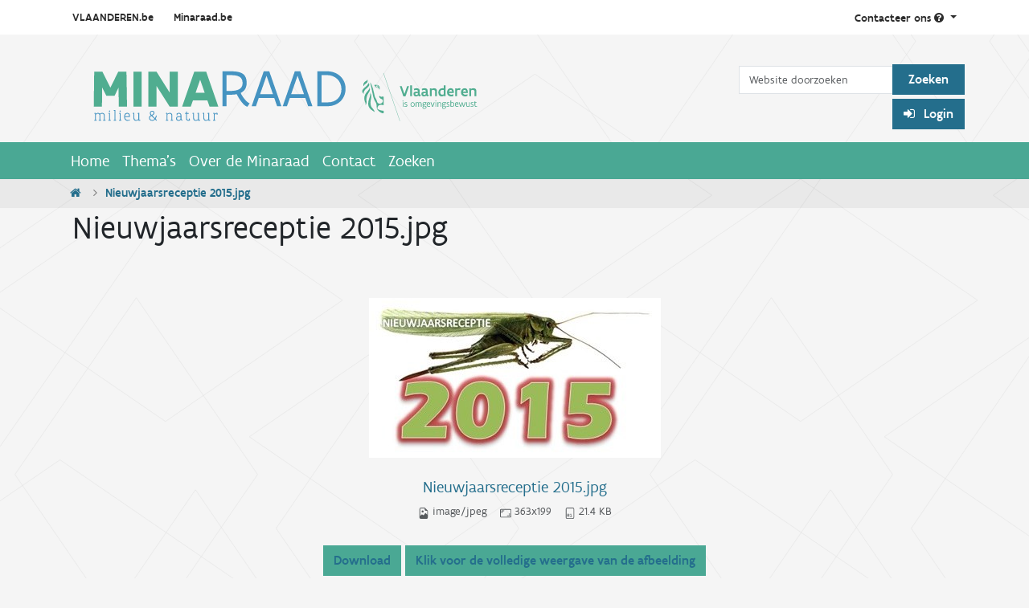

--- FILE ---
content_type: text/html;charset=utf-8
request_url: https://www.minaraad.be/Nieuwjaarsreceptie2015.jpg/view
body_size: 6603
content:

  <!DOCTYPE html>

  <html xmlns="http://www.w3.org/1999/xhtml" lang="nl" >

    

    <head>
      <meta charset="utf-8" />

      <title>Nieuwjaarsreceptie 2015.jpg &mdash; Minaraad</title>

<meta name="twitter:card" content="summary" />
<meta property="og:site_name" content="Minaraad" />
<meta property="og:title" content="Nieuwjaarsreceptie 2015.jpg" />
<meta property="og:type" content="website" />
<meta name="twitter:site" content="@Minaraad_Vlaand" />
<meta property="og:description" content="" />
<meta property="og:url" content="https://www.minaraad.be/Nieuwjaarsreceptie2015.jpg/view" />
<meta property="og:image" content="https://www.minaraad.be/Nieuwjaarsreceptie2015.jpg/@@images/image-1200-145d4168ba569af0bc342320be612529.jpeg" />
<meta property="og:image:width" content="363" />
<meta property="og:image:height" content="199" />
<meta property="og:image:type" content="image/jpeg" />



<meta name="DC.creator" content="Jurgen Sleewaegen" />
<meta name="DC.date.created" content="2014-11-27T15:28:24+01:00" />
<meta name="DC.date.modified" content="2014-11-27T16:25:46+01:00" />
<meta name="DC.type" content="Afbeelding" />
<meta name="DC.format" content="image/jpeg" />
<meta name="DC.language" content="nl" />
<meta name="DC.date.valid_range" content="2014/11/27 - " />

<meta name="viewport" content="width=device-width, initial-scale=1.0" />


      
      
      
      
      <script crossorigin="anonymous" src="https://cdn.jsdelivr.net/npm/@popperjs/core@2.10.2/dist/umd/popper.min.js" ></script>
      <script async="True" data-bundle="plone-fullscreen" integrity="sha384-yAbXscL0aoE/0AkFhaGNz6d74lDy9Cz7PXfkWNqRnFm0/ewX0uoBBoyPBU5qW7Nr" src="https://www.minaraad.be/++webresource++6aa4c841-faf5-51e8-8109-90bd97e7aa07/++plone++static/plone-fullscreen/fullscreen.js"></script>
<script data-bundle="plone" integrity="sha384-10Qe/QrU7Gixx5Q42MBnBA9KQdjKfonEsQ6yZ6ol2Z8D9usXt/Tsa1iTWSAuSXaa" src="https://www.minaraad.be/++webresource++fed1f233-5888-5282-956c-f4e82a740844/++plone++static/bundle-plone/bundle.min.js"></script>
<script data-bundle="minaraad_content" defer="True" integrity="sha384-BU7O3+5tTd8XTK40OpGSPzlOukKvITZ7iGf61rA/FDPqq1ThIOUtniAVz6FG1ZOP" src="https://www.minaraad.be/++webresource++6c5f1b39-d02a-5e4d-a313-346673984e97/++theme++minaraadcontent/minaraad_content.js"></script>
<script data-bundle="minaraad" integrity="sha384-L2N6Vx1VtF+sLzMTEtsCR8FeF75qONjQWdYY6SufXrN2D40NO9pjvJUWzhZ1Y6+k" src="https://www.minaraad.be/++webresource++924e0e88-d82d-5785-a7e7-a621ec630e76/++theme++minaraad/js/minaraad.min.js"></script>
      

      

    <link rel="canonical" href="https://www.minaraad.be/Nieuwjaarsreceptie2015.jpg" />

  <link rel="preload icon" type="image/x-icon" href="https://www.minaraad.be/favicon.ico" />
  <link rel="mask-icon" href="https://www.minaraad.be/favicon.ico" />



  <link href="https://www.minaraad.be/@@search" rel="search" title="Doorzoek deze site" />




<link data-bundle="collective.mailchimp" href="https://www.minaraad.be/++webresource++4058d367-e500-54d3-b53a-b60791610f0b/++resource++collective.mailchimp.stylesheets/mailchimp.css" media="all" rel="stylesheet" type="text/css" />
<link data-bundle="easyform" href="https://www.minaraad.be/++webresource++b6e63fde-4269-5984-a67a-480840700e9a/++resource++easyform.css" media="all" rel="stylesheet" type="text/css" />
<link data-bundle="minaraad" href="https://www.minaraad.be/++webresource++7e6a3e9c-af58-5aef-b0c7-7087687208e7/++theme++minaraad/css/minaraad.min.css" media="all" rel="stylesheet" type="text/css" />
<link data-bundle="plone-fullscreen" href="https://www.minaraad.be/++webresource++ac83a459-aa2c-5a45-80a9-9d3e95ae0847/++plone++static/plone-fullscreen/fullscreen.css" media="all" rel="stylesheet" type="text/css" />
      <meta name="generator" content="Plone - https://plone.org/" />

    </head>

    <body id="visual-portal-wrapper" class="col-content frontend icons-on portaltype-image section-Nieuwjaarsreceptie2015.jpg site-minaraad template-image_view thumbs-on userrole-anonymous viewpermission-view" dir="ltr" data-base-url="https://www.minaraad.be/Nieuwjaarsreceptie2015.jpg" data-view-url="https://www.minaraad.be/Nieuwjaarsreceptie2015.jpg/view" data-portal-url="https://www.minaraad.be" data-i18ncatalogurl="https://www.minaraad.be/plonejsi18n" data-pat-pickadate="{&quot;selectYears&quot;: 200}" >

      


      <header id="portal-top" >
        <div class="row">
          <section id="global-statusmessage">
            <div class="container">
              

              <div>
              </div>
            </div>
          </section>
        </div>
        <div class="topnav">
  <div class="container d-flex">
    <div class="sites flex-grow-1">
      <a href="http://www.vlaanderen.be/nl">VLAANDEREN.be</a>
      <a id="our-site" href="http://www.minaraad.be" >Minaraad.be</a>
    </div>
    <div class="contact pull-right">
      <a class="dropdown-toggle" id="dropdownContact" aria-expanded="false" href="#" role="button" data-bs-toggle="dropdown" >
            Contacteer ons
        <i class="fa fa-question-circle"></i>
      </a>
      <ul class="dropdown-menu" aria-labelledby="dropdownContact" >
        <li class="dropdown-heading">
          <h2>Minaraad</h2>
        </li>
        <li class="dropdown-item">
          <a href="mailto:info@minaraad.be">
            <h3>Stuur een e-mail
              <i class="fa fa-envelope"></i></h3>
                        info@minaraad.be
          </a>
        </li>
        <li class="dropdown-item">
          <a href="tel:+32-2-5580130">
            <h3>Bel ons
              <i class="fa fa-phone"></i></h3>
            Elke werkdag van 9u tot 17u<br />
                            02 558 01 30
          </a>
        </li>
        <li class="dropdown-item">
          <a href="https://www.linkedin.com/company/minaraad">
            <h3>
                            Volg ons op LinkedIn
              <i class="fa fa-linkedin"></i>
            </h3>
          </a>
        </li>
        <li class="dropdown-item">
          <a href="https://twitter.com/Minaraad_Vlaand">
            <h3>
                            Volg ons op Twitter
              <i class="fa fa-twitter"></i>
            </h3>
          </a>
        </li>
        <li class="dropdown-item">
          <a class="dropdown-contact" href="https://www.minaraad.be/Contact" >
            <h3>
                            Contactpagina
              <i class="fa fa-chevron-right"></i>
            </h3>
          </a>
        </li>
      </ul>
    </div>
  </div>
</div>

<div class="container d-flex justify-content-between" >
  <a id="portal-logo" title="Minaraad" href="https://www.minaraad.be" >
  <img alt="Minaraad" src="https://www.minaraad.be/@@site-logo/Minaraad_logo_metleeuw.svg" title="Minaraad" /></a>

  
  <div class="d-none d-md-flex flex-column align-items-end" id="portalheader-tools" >
    <div id="portal-searchbox" >

      <form class="form-inline mt-4 pt-2" id="searchGadget_form" action="https://www.minaraad.be/zoeken" role="search" >

        <div class="LSBox">
          <label class="hiddenStructure" for="searchGadget" >Zoek</label>

          <div class="row row-cols-lg-auto g-0 align-items-center flex-nowrap">
            <input class="searchField form-control" id="searchGadget" name="SearchableText" placeholder="Website doorzoeken" size="18" title="Website doorzoeken" type="text" />
            <input class="btn btn-mina-blue" type="submit" value="Zoeken" />
          </div>

        </div>
      </form>
    </div>

    <div class="d-flex" id="portal-anon-user-tools" >
      <div class="login_form" >
        <p id="login_link">
          <a class="btn btn-mina-blue pat-plone-modal" href="https://www.minaraad.be/login_form" style="cursor: pointer;" title="Medewerkers en samenwerkende instanties dienen in te loggen voor toegang tot de Digibib." data-pat-plone-modal='{"title": "Log in", "width": "26em", "actionOptions": {"redirectOnResponse": true}}' >
            <i class="fa fa-sign-in"></i>
             Login
          </a>
        </p>
      </div>
      
    </div>

  </div>
</div>

        <!-- <div tal:replace="structure provider:plone.portaltop" /> -->
        

  <nav class="navbar navbar-expand-md navbar-dark bg-primary pat-navigationmarker" id="portal-globalnav-wrapper" >
    <div class="container justify-content-end">
      <button class="btn btn-search d-block d-md-none" type="button" >
        <a href="https://www.minaraad.be/zoeken"><i class="fa fa-search"></i></a>
      </button>

      <button class="navbar-toggler" aria-controls="navbarNav" aria-expanded="false" aria-label="Navigatie in/uitklappen" type="button" data-bs-target="#portal-globalnav-collapse" data-bs-toggle="collapse" >
        <span class="navbar-toggler-icon"></span>
      </button>

      <div class="collapse navbar-collapse" id="portal-globalnav-collapse" >
        <ul class="navbar-nav" id="portal-globalnav" >
          <li class="index_html nav-item"><a href="https://www.minaraad.be" class="state-None nav-link">Home</a></li><li class="themas nav-item"><a href="https://www.minaraad.be/themas" class="state-published nav-link">Thema&#x27;s</a></li><li class="over-de-minaraad nav-item"><a href="https://www.minaraad.be/over-de-minaraad" class="state-published nav-link">Over de Minaraad</a></li><li class="Contact nav-item"><a href="https://www.minaraad.be/Contact" class="state-published nav-link">Contact</a></li><li class="zoeken nav-item"><a href="https://www.minaraad.be/zoeken" class="state-published nav-link">Zoeken</a></li>
          <li class="nav-item d-block d-md-none" ><a class="nav-link" href="https://www.minaraad.be/login" >Login</a></li>
          
        </ul>
      </div>
    </div>
  </nav>



      </header>

      

      <div id="viewlet-above-content" >
<nav class="breadcrumbbar" id="portal-breadcrumbs" aria-label="breadcrumb" label_breadcrumb="label_breadcrumb" >
  <div class="container">
    <ol class="breadcrumb">
      <li class="breadcrumb-item"><a href="https://www.minaraad.be">
          <i class="fa fa-home"></i>
        </a></li>
      
        
        <li class="breadcrumb-item active" aria-current="page" >Nieuwjaarsreceptie 2015.jpg</li>
      
    </ol>
  </div>
</nav>
</div>

      <div class="container">

        <div class="" >

          <div class="" >

            <!-- content column -->

            <article id="portal-column-content">

              

                

                  

                    <article id="content">

                      

                        <header>

                          <div id="viewlet-above-content-title" ><span id="social-tags-body" itemscope itemtype="http://schema.org/WebPage" style="display: none" >
  <span itemprop="name" >Nieuwjaarsreceptie 2015.jpg</span>
  <span itemprop="description" ></span>
  <span itemprop="url" >https://www.minaraad.be/Nieuwjaarsreceptie2015.jpg/view</span>
  <span itemprop="image" >https://www.minaraad.be/Nieuwjaarsreceptie2015.jpg/@@images/image-1200-145d4168ba569af0bc342320be612529.jpeg</span>
</span>
</div>

                          
                            <h1>Nieuwjaarsreceptie 2015.jpg</h1>

                          

                          
                            

                          

                          <div id="viewlet-below-content-description" ></div>

                        </header>

                        <div id="viewlet-above-content-body" ></div>

                        <div id="content-core">
                          
      

        <section class="section section-main">
          <figure class="figure">
            <a href="https://www.minaraad.be/Nieuwjaarsreceptie2015.jpg/image_view_fullscreen" >
              <img src="https://www.minaraad.be/Nieuwjaarsreceptie2015.jpg/@@images/image-768-e758387a6c1a9ea2df4c0db666cdbb5c.jpeg" alt="Nieuwjaarsreceptie 2015.jpg" title="Nieuwjaarsreceptie 2015.jpg" height="199" width="363" class="figure-img img-fluid" />
            </a>
          </figure>

          <div class="h5 mb-2">
            <a href="https://www.minaraad.be/Nieuwjaarsreceptie2015.jpg/@@download/image/Nieuwjaarsreceptie 2015.jpg" >Nieuwjaarsreceptie 2015.jpg</a>
          </div>
          <div class="metadata d-flex justify-content-center text-muted small">
            <div class="px-2">
              <svg xmlns="http://www.w3.org/2000/svg" width="16" height="16" fill="currentColor" class="plone-icon icon-inline bi bi-file-earmark-image" viewBox="0 0 16 16" aria-labelledby="title">
  <path d="M6.502 7a1.5 1.5 0 1 0 0-3 1.5 1.5 0 0 0 0 3"/>
  <path d="M14 14a2 2 0 0 1-2 2H4a2 2 0 0 1-2-2V2a2 2 0 0 1 2-2h5.5L14 4.5zM4 1a1 1 0 0 0-1 1v10l2.224-2.224a.5.5 0 0 1 .61-.075L8 11l2.157-3.02a.5.5 0 0 1 .76-.063L13 10V4.5h-2A1.5 1.5 0 0 1 9.5 3V1z"/>
<title>image/jpeg</title></svg>
              <span class="d-none" >Type</span>
              image/jpeg
            </div>
            <div class="px-2">
              <svg xmlns="http://www.w3.org/2000/svg" width="16" height="16" fill="currentColor" class="plone-icon icon-inline bi bi-aspect-ratio" viewBox="0 0 16 16" aria-labelledby="title">
  <path d="M0 3.5A1.5 1.5 0 0 1 1.5 2h13A1.5 1.5 0 0 1 16 3.5v9a1.5 1.5 0 0 1-1.5 1.5h-13A1.5 1.5 0 0 1 0 12.5zM1.5 3a.5.5 0 0 0-.5.5v9a.5.5 0 0 0 .5.5h13a.5.5 0 0 0 .5-.5v-9a.5.5 0 0 0-.5-.5z"/>
  <path d="M2 4.5a.5.5 0 0 1 .5-.5h3a.5.5 0 0 1 0 1H3v2.5a.5.5 0 0 1-1 0zm12 7a.5.5 0 0 1-.5.5h-3a.5.5 0 0 1 0-1H13V8.5a.5.5 0 0 1 1 0z"/>
<title>Dimension</title></svg>
              <span class="d-none" >Afmetingen</span>
              363x199
            </div>
            <div class="px-2">
              <svg xmlns="http://www.w3.org/2000/svg" width="16" height="16" fill="currentColor" class="plone-icon icon-inline bi bi-file-binary" viewBox="0 0 16 16" aria-labelledby="title">
  <path d="M5.526 13.09c.976 0 1.524-.79 1.524-2.205 0-1.412-.548-2.203-1.524-2.203-.978 0-1.526.79-1.526 2.203 0 1.415.548 2.206 1.526 2.206zm-.832-2.205c0-1.05.29-1.612.832-1.612.358 0 .607.247.733.721L4.7 11.137a7 7 0 0 1-.006-.252m.832 1.614c-.36 0-.606-.246-.732-.718l1.556-1.145q.005.12.005.249c0 1.052-.29 1.614-.829 1.614m5.329.501v-.595H9.73V8.772h-.69l-1.19.786v.688L8.986 9.5h.05v2.906h-1.18V13h3z"/>
  <path d="M4 0a2 2 0 0 0-2 2v12a2 2 0 0 0 2 2h8a2 2 0 0 0 2-2V2a2 2 0 0 0-2-2zm0 1h8a1 1 0 0 1 1 1v12a1 1 0 0 1-1 1H4a1 1 0 0 1-1-1V2a1 1 0 0 1 1-1"/>
<title>Size</title></svg>
              <span class="d-none" >Bestandsgrootte</span>
              
              21.4 KB
            </div>
          </div>

        </section>

        <section class="section section-actions">
          <a class="btn btn-primary download" href="https://www.minaraad.be/Nieuwjaarsreceptie2015.jpg/@@download/image/Nieuwjaarsreceptie 2015.jpg" >Download</a>
          <a class="btn btn-primary fullscreen" href="https://www.minaraad.be/Nieuwjaarsreceptie2015.jpg/image_view_fullscreen" ><span>Klik voor de volledige weergave van de afbeelding</span></a>
        </section>


      
    
                        </div>

                      

                    </article>
                  
                

              
            </article>


          </div>

          
        </div>
      </div>

      <div id="viewlet-below-content-body" >
</div>

      
      <footer id="portal-footer-wrapper" >
        <section class="footer-doormat" >

  <div class="container">
    <div class="row">

      <div class="column logo d-none d-sm-block">
        <a href="https://www.minaraad.be" >
          <img alt="Minaraad logo" src="https://www.minaraad.be/++theme++minaraad/img/minaraad_white.svg" />
        </a>
      </div>

      <div class="clearfix visible-sm-block"></div>

      <div class="col-sm-3 col-md-2 sitemap d-none d-sm-block">
        <h3><a href="https://www.minaraad.be/sitemap" >Sitemap</a></h3>
        <ul>
          <li><a href="https://www.minaraad.be" >Home</a></li>
          <li><a href="https://www.minaraad.be/themas" >Thema's</a></li>
          <li><a href="https://www.minaraad.be/over-de-minaraad" >Over de Minaraad</a></li>
          <li><a href="https://www.minaraad.be/Contact" >Contact</a></li>
          <li><a href="https://www.minaraad.be/zoeken" >Zoeken</a></li>
        </ul>
      </div>

      <div class="col-sm-3 col-md-3 themas">
        <h3><a href="https://www.minaraad.be/themas" >Thema&rsquo;s</a></h3>
        <ul>
          <li><a href="https://www.minaraad.be/themas/vergroening-van-de-economie" >Vergroening van de economie</a></li>
          <li><a href="https://www.minaraad.be/themas/materialen" >Materialen</a></li>
          <li><a href="https://www.minaraad.be/themas/bestuurskwaliteit" >Bestuurskwaliteit</a></li>
          <li><a href="https://www.minaraad.be/themas/klimaat" >Klimaat en Energie</a></li>
          <li><a href="https://www.minaraad.be/themas/hinder" >Klassiek milieubeleid</a></li>
          <li><a href="https://www.minaraad.be/themas/biodiversiteit" >Biodiversiteit</a></li>
        </ul>
      </div>

      <div class="col-sm-3 col-md-2 social-media d-none d-sm-block">
        <h3>Sociale Media</h3>
        <ul class="social">
          <li><a href="https://www.linkedin.com/company/minaraad"><i class="fa fa-linkedin"></i>
              LinkedIn</a></li>
          <li><a href="https://www.youtube.com/playlist?list=PL4wFt5HPCxTkNUJH9Z4KYsFBQZwe8K5Bx"><i class="fa fa-youtube"></i>
              YouTube</a></li>
          <li><a href="https://twitter.com/Minaraad_Vlaand"><i class="fa fa-twitter"></i>
              Twitter</a></li>
        </ul>
      </div>

      <div class="col col-md-3 newsletter digibib">
        <h3>Nieuwsbrief</h3>
        <p>
          <a class="btn btn-primary btn-sm pat-plone-modal" href="https://www.minaraad.be/@@newsletter" data-pat-plone-modal='{"actionOptions": {"redirectOnResponse": true}}' >
            <i class="fa fa-envelope"></i>
             Abonneren
          </a>
        </p>
        <h3><a href="https://www.minaraad.be/digibib">Digibib</a></h3>
        <p>Medewerkers en samenwerkende instanties dienen in te loggen voor
          toegang tot de Digibib.</p>
        <div class="login_form">
          <p id="login_link" >
            <a class="btn btn-primary btn-sm pat-plone-modal" href="https://www.minaraad.be/login_form" title="Medewerkers en samenwerkende instanties dienen in te loggen voor toegang tot de Digibib." data-pat-plone-modal='{"title": "Log in", "width": "26em", "actionOptions": {"redirectOnResponse": true}}' >
              <i class="fa fa-sign-in"></i>
              Login</a></p>
          
        </div>
        
      </div>

      <div class="col-sm-3 col-md-2 contact">
        <h3><a href="https://www.minaraad.be/Contact">Contact</a></h3>
        <p>
          <strong>Bezoekersadres:</strong><br />
          Herman Teirlinckgebouw<br />
          Havenlaan 88<br />
          B-1000 Brussel
        </p>

        <p>
          <strong>Postadres:</strong><br />
          SAR Minaraad<br />
          Koning Albert II-laan 15 - bus 230<br />
          B-1210 Brussel<br />
        </p>
        <p><a href="tel:+32-25580130">tel 02 558 01 30</a></p>
        <p>
          <a href="mailto:info@minaraad.be">info@minaraad.be</a>
        </p>

      </div>
    </div>

  </div>
</section>

<section class="footer-flanders">
  <div class="container">
    <div class="row">

      <div id="owner">
        <p>Dit is een offici&euml;le website van de Vlaamse overheid
          <a class="more" href="#drawer" >Meer info</a>
        </p>
      </div>

      <div class="collapse pull-right sec-owner-drawer" id="drawer" >
        <a class="less" href="#" >
            Verberg info
        </a>
        <img alt="Vlaanderen Logo" src="https://www.minaraad.be/++theme++minaraad/img/vlaanderen.svg" />
        <h2>
            www.minaraad.be is een offici&euml;le website van de
            Vlaamse overheid
        </h2>
        <p class="published-by">
            uitgegeven door
          <a href="http://www.minaraad.be/over-de-minaraad">
            <span>de Minaraad</span>
          </a>
        </p>
        <p>
            De Minaraad is de strategische adviesraad voor het
            beleidsdomein Leefmilieu, Natuur en Energie van de
            Vlaamse Overheid.
            De Raad heeft een algemene bevoegdheid inzake studie,
            aanbeveling en advies voor alles wat verband houdt
            met milieu en natuur.
        </p>
      </div>

    </div>
  </div>
</section>

<div id="plone-analytics" ><script type="text/javascript">  var _gaq = _gaq || [];  _gaq.push(['_setAccount', 'UA-16501970-1']);  _gaq.push(['_trackPageview']);  (function() {    var ga = document.createElement('script'); ga.type = 'text/javascript'; ga.async = true;    ga.src = ('https:' == document.location.protocol ? 'https://ssl' : 'http://www') + '.google-analytics.com/ga.js';    var s = document.getElementsByTagName('script')[0]; s.parentNode.insertBefore(ga, s);  })();</script></div>

      </footer>

    </body>
  </html>




--- FILE ---
content_type: text/css; charset=utf-8
request_url: https://www.minaraad.be/++webresource++4058d367-e500-54d3-b53a-b60791610f0b/++resource++collective.mailchimp.stylesheets/mailchimp.css
body_size: -14
content:
#newsletter-subscriber-form #formfield-form-widgets-interest_groups span.option {
    display: block;
}

.portletMailChimp .field input[type="text"] {
    width: 100%;
}
